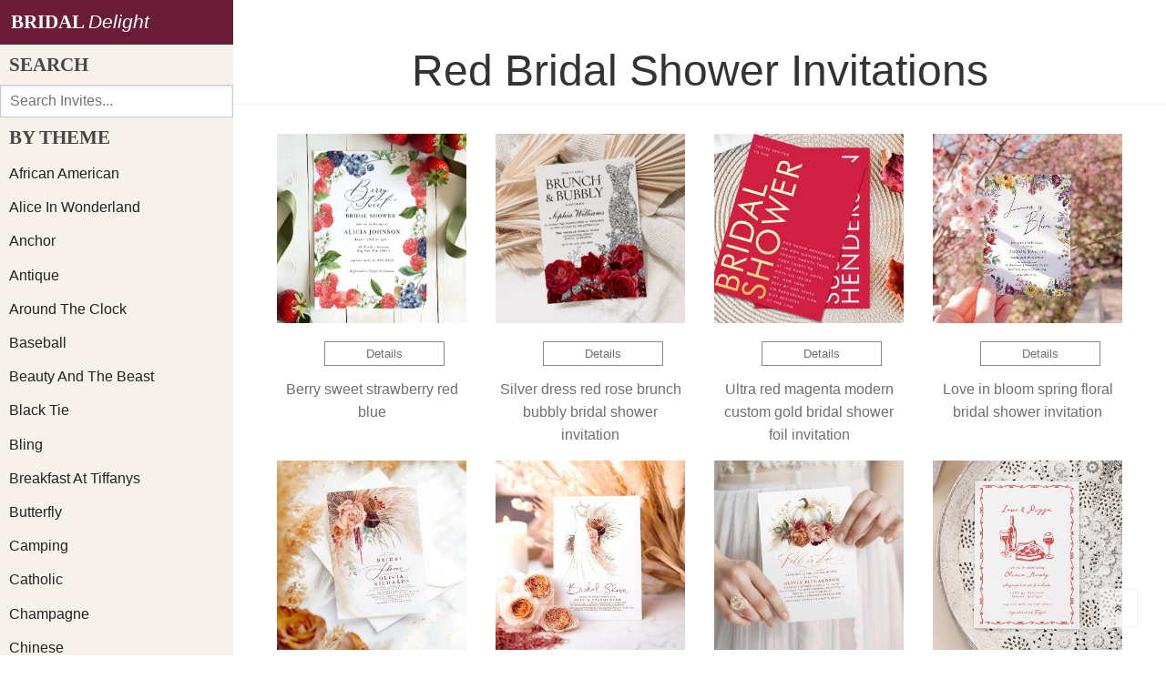

--- FILE ---
content_type: text/html; charset=UTF-8
request_url: https://bridaldelight.net/red-bridal-shower-invitations
body_size: 8439
content:
<!doctype html>
<html lang="en-US">
<head>
    <meta charset="utf-8">
    <meta name="viewport" content="width=device-width, initial-scale=1.0">
    <title>Red Bridal Shower Invitations | BridalDelight</title>
    <link rel="stylesheet" href="/static/vendor/pure/pure-min.css">
    <link rel="stylesheet" href="/static/vendor/pure/grids-responsive-min.css">
    <link rel="stylesheet" href="/static/css/style.css">
</head>
<body>
<div id="layout">
    <!-- Menu toggle -->
    <a href="#menu" id="menu-link" class="menu-link">
        <!-- Hamburger icon -->
        <span></span>
    </a>

    <div id="main">
        <div class="header">
            <h1>Red Bridal Shower Invitations</h1>
        </div>

        <div class="content">


<div class="pure-g">


<div class="pure-u-1-2 pure-u-md-1-3 pure-u-lg-1-4 thumbnail"><a href="/card?id=79102568540180664616080"><img class="pure-img-responsive" src="https://images.bridaldelight.net/cache/berry_sweet_strawberry_red_blue_bridal_shower_invitation-r_zbn9hq_350.jpg" alt="berry sweet strawberry red blue bridal shower invitation" ><span class="detail-button">Details</span><span class="thumbnail-caption">Berry Sweet Strawberry Red Blue</span></a></div>
<div class="pure-u-1-2 pure-u-md-1-3 pure-u-lg-1-4 thumbnail"><a href="/card?id=79102564716622708298940"><img class="pure-img-responsive" src="https://images.bridaldelight.net/cache/silver_dress_red_rose_brunch_bubbly_bridal_shower_invitation-r_v4nb87_350.jpg" alt="silver dress red rose brunch bubbly bridal shower  invitation" ><span class="detail-button">Details</span><span class="thumbnail-caption">Silver Dress Red Rose Brunch Bubbly Bridal Shower  Invitation</span></a></div>
<div class="pure-u-1-2 pure-u-md-1-3 pure-u-lg-1-4 thumbnail"><a href="/card?id=79102565903653186419930"><img class="pure-img-responsive" src="https://images.bridaldelight.net/cache/ultra_red_magenta_modern_custom_gold_bridal_shower_foil_invitation-r_vsa6bk_350.jpg" alt="ultra red magenta modern custom gold bridal shower foil invitation" ><span class="detail-button">Details</span><span class="thumbnail-caption">Ultra Red Magenta Modern Custom Gold Bridal Shower Foil Invitation</span></a></div>
<div class="pure-u-1-2 pure-u-md-1-3 pure-u-lg-1-4 thumbnail"><a href="/card?id=79102561636940235033460"><img class="pure-img-responsive" src="https://images.bridaldelight.net/cache/love_in_bloom_spring_floral_bridal_shower_invitation-r_v4gur0_350.jpg" alt="love in bloom spring floral bridal shower  invitation" ><span class="detail-button">Details</span><span class="thumbnail-caption">Love In Bloom Spring Floral Bridal Shower  Invitation</span></a></div>
<div class="pure-u-1-2 pure-u-md-1-3 pure-u-lg-1-4 thumbnail"><a href="/card?id=79102566380367570392980"><img class="pure-img-responsive" src="https://images.bridaldelight.net/cache/pampas_grass_terracotta_floral_bridal_shower_invitation-r_wa9e56_350.jpg" alt="pampas grass terracotta floral bridal shower invitation" ><span class="detail-button">Details</span><span class="thumbnail-caption">Pampas Grass Terracotta Floral</span></a></div>
<div class="pure-u-1-2 pure-u-md-1-3 pure-u-lg-1-4 thumbnail"><a href="/card?id=79102567970501865882340"><img class="pure-img-responsive" src="https://images.bridaldelight.net/cache/pampas_grass_wedding_gown_terracotta_bridal_shower_invitation-r_74349o_350.jpg" alt="pampas grass wedding gown terracotta bridal shower invitation" ><span class="detail-button">Details</span><span class="thumbnail-caption">Pampas Grass Wedding Gown Terracotta</span></a></div>
<div class="pure-u-1-2 pure-u-md-1-3 pure-u-lg-1-4 thumbnail"><a href="/card?id=79102566397405605405940"><img class="pure-img-responsive" src="https://images.bridaldelight.net/cache/fall_in_love_bridal_shower_rust_flowers_pumpkin_invitation-r_v4n6o2_350.jpg" alt="fall in love bridal shower rust flowers pumpkin  invitation" ><span class="detail-button">Details</span><span class="thumbnail-caption">Fall In Love Bridal Shower Rust Flowers Pumpkin  Invitation</span></a></div>
<div class="pure-u-1-2 pure-u-md-1-3 pure-u-lg-1-4 thumbnail"><a href="/card?id=79102562678696264505360"><img class="pure-img-responsive" src="https://images.bridaldelight.net/cache/whimsical_hand_drawn_pizza_wine_bridal_shower_invitation-r_7iv6t6_350.jpg" alt="whimsical hand drawn pizza &amp; wine bridal shower invitation" ><span class="detail-button">Details</span><span class="thumbnail-caption">Whimsical Hand Drawn Pizza &amp; Wine</span></a></div>
<div class="pure-u-1-2 pure-u-md-1-3 pure-u-lg-1-4 thumbnail"><a href="/card?id=79102562321083301315030"><img class="pure-img-responsive" src="https://images.bridaldelight.net/cache/colorful_tropical_floral_peach_bridal_shower_invitation-r_v4gurj_350.jpg" alt="colorful tropical floral | peach bridal shower invitation" ><span class="detail-button">Details</span><span class="thumbnail-caption">Colorful Tropical Floral | Peach</span></a></div>
<div class="pure-u-1-2 pure-u-md-1-3 pure-u-lg-1-4 thumbnail"><a href="/card?id=79102565982332077474170"><img class="pure-img-responsive" src="https://images.bridaldelight.net/cache/burgundy_red_pink_navy_blue_floral_bridal_shower_invitation-r_5dyis_350.jpg" alt="burgundy red pink navy blue floral bridal shower invitation" ><span class="detail-button">Details</span><span class="thumbnail-caption">Burgundy Red Pink Navy Blue Floral</span></a></div>
<div class="pure-u-1-2 pure-u-md-1-3 pure-u-lg-1-4 thumbnail"><a href="/card?id=79102567347953098687610"><img class="pure-img-responsive" src="https://images.bridaldelight.net/cache/christmas_winter_red_gold_greenery_bridal_shower_invitation-r_vsaehp_350.jpg" alt="christmas winter red gold greenery bridal shower invitation" ><span class="detail-button">Details</span><span class="thumbnail-caption">Christmas Winter Red Gold Greenery</span></a></div>
<div class="pure-u-1-2 pure-u-md-1-3 pure-u-lg-1-4 thumbnail"><a href="/card?id=79102568468642556668070"><img class="pure-img-responsive" src="https://images.bridaldelight.net/cache/red_white_blue_gingham_couples_bridal_shower_invitation-r_voqrhe_350.jpg" alt="red white blue gingham couples bridal shower invitation" ><span class="detail-button">Details</span><span class="thumbnail-caption">Red White Blue Gingham Couples</span></a></div>
<div class="pure-u-1-2 pure-u-md-1-3 pure-u-lg-1-4 thumbnail"><a href="/card?id=79102566249002266372380"><img class="pure-img-responsive" src="https://images.bridaldelight.net/cache/red_floral_alice_in_wonderland_bridal_shower_tea_invitation-r_nam2q_350.jpg" alt="red floral alice in wonderland bridal shower tea invitation" ><span class="detail-button">Details</span><span class="thumbnail-caption">Red Floral Alice In Wonderland Bridal Shower Tea Invitation</span></a></div>
<div class="pure-u-1-2 pure-u-md-1-3 pure-u-lg-1-4 thumbnail"><a href="/card?id=79102568301346679603560"><img class="pure-img-responsive" src="https://images.bridaldelight.net/cache/thats_amore_italian_hand_drawn_red_bridal_shower_invitation-r_i3msik_350.jpg" alt="that&#39;s amore italian hand drawn red bridal shower invitation" ><span class="detail-button">Details</span><span class="thumbnail-caption">That&#39;s Amore Italian Hand Drawn Red</span></a></div>
<div class="pure-u-1-2 pure-u-md-1-3 pure-u-lg-1-4 thumbnail"><a href="/card?id=79102563250042629068640"><img class="pure-img-responsive" src="https://images.bridaldelight.net/cache/bold_retro_pink_red_bridal_shower_with_photo_invitation-r_igr1hl_350.jpg" alt="bold retro pink &amp; red bridal shower with photo invitation" ><span class="detail-button">Details</span><span class="thumbnail-caption">Bold Retro Pink &amp; Red Bridal Shower With Photo Invitation</span></a></div>
<div class="pure-u-1-2 pure-u-md-1-3 pure-u-lg-1-4 thumbnail"><a href="/card?id=79102567601334269662490"><img class="pure-img-responsive" src="https://images.bridaldelight.net/cache/elegant_modern_red_poppy_flower_bridal_shower_invitation-r_r98jr_350.jpg" alt="elegant modern red poppy flower bridal shower invitation" ><span class="detail-button">Details</span><span class="thumbnail-caption">Elegant Modern Red Poppy Flower</span></a></div>
<div class="pure-u-1-2 pure-u-md-1-3 pure-u-lg-1-4 thumbnail"><a href="/card?id=79102562091303183121060"><img class="pure-img-responsive" src="https://images.bridaldelight.net/cache/dark_moody_black_gothic_red_roses_bridal_shower_invitation-r_v73oyv_350.jpg" alt="dark moody black gothic red roses bridal shower invitation" ><span class="detail-button">Details</span><span class="thumbnail-caption">Dark Moody Black Gothic Red Roses</span></a></div>
<div class="pure-u-1-2 pure-u-md-1-3 pure-u-lg-1-4 thumbnail"><a href="/card?id=79102564717391916743280"><img class="pure-img-responsive" src="https://images.bridaldelight.net/cache/love_pizza_italian_hand_drawn_red_bridal_shower_invitation-r_i3msgs_350.jpg" alt="love &amp; pizza italian hand drawn red bridal shower invitation" ><span class="detail-button">Details</span><span class="thumbnail-caption">Love &amp; Pizza Italian Hand Drawn Red</span></a></div>
<div class="pure-u-1-2 pure-u-md-1-3 pure-u-lg-1-4 thumbnail"><a href="/card?id=79102560148896720836450"><img class="pure-img-responsive" src="https://images.bridaldelight.net/cache/wavy_modern_curvy_red_pink_bridal_shower_invitation-r_aa2o1s_350.jpg" alt="wavy modern curvy red pink bridal shower  invitation" ><span class="detail-button">Details</span><span class="thumbnail-caption">Wavy Modern Curvy Red Pink Bridal Shower  Invitation</span></a></div>
<div class="pure-u-1-2 pure-u-md-1-3 pure-u-lg-1-4 thumbnail"><a href="/card?id=79102563609483347539190"><img class="pure-img-responsive" src="https://images.bridaldelight.net/cache/retro_pink_red_disco_ball_bridal_shower_invitation-r_7cf4fn_350.jpg" alt="retro pink red disco ball bridal shower invitation" ><span class="detail-button">Details</span><span class="thumbnail-caption">Retro Pink Red Disco Ball</span></a></div>
<div class="pure-u-1-2 pure-u-md-1-3 pure-u-lg-1-4 thumbnail"><a href="/card?id=79102566652641577716720"><img class="pure-img-responsive" src="https://images.bridaldelight.net/cache/thats_amore_italian_hand_drawn_red_bridal_shower_invitation-r_i3mz83_350.jpg" alt="that&#39;s amore italian hand drawn red bridal shower invitation" ><span class="detail-button">Details</span><span class="thumbnail-caption">That&#39;s Amore Italian Hand Drawn Red</span></a></div>
<div class="pure-u-1-2 pure-u-md-1-3 pure-u-lg-1-4 thumbnail"><a href="/card?id=79102566970149604001270"><img class="pure-img-responsive" src="https://images.bridaldelight.net/cache/i_do_bbq_red_gingham_wedding_bridal_shower_invitation-r_7g8g7n_350.jpg" alt="i do bbq red gingham wedding bridal shower invitation" ><span class="detail-button">Details</span><span class="thumbnail-caption">I Do Bbq Red Gingham Wedding</span></a></div>
<div class="pure-u-1-2 pure-u-md-1-3 pure-u-lg-1-4 thumbnail"><a href="/card?id=79102569997238550549740"><img class="pure-img-responsive" src="https://images.bridaldelight.net/cache/bridal_shower_black_white_stripes_gold_red_roses_invitation-r_dnu1h_350.jpg" alt="bridal shower - black white stripes gold red roses invitation" ><span class="detail-button">Details</span><span class="thumbnail-caption">Bridal Shower - Black White Stripes Gold Red Roses Invitation</span></a></div>
<div class="pure-u-1-2 pure-u-md-1-3 pure-u-lg-1-4 thumbnail"><a href="/card?id=79102568261513417091110"><img class="pure-img-responsive" src="https://images.bridaldelight.net/cache/elegant_romantic_fall_floral_red_bridal_shower_invitation-r_7oxiuk_350.jpg" alt="elegant romantic fall floral red bridal shower invitation" ><span class="detail-button">Details</span><span class="thumbnail-caption">Elegant Romantic Fall Floral Red</span></a></div>
<div class="pure-u-1-2 pure-u-md-1-3 pure-u-lg-1-4 thumbnail"><a href="/card?id=79102562061964086494440"><img class="pure-img-responsive" src="https://images.bridaldelight.net/cache/retro_pink_red_curve_squiggle_wavy_bridal_shower_invitation-r_ddfpy_350.jpg" alt="retro pink red curve squiggle wavy bridal shower invitation" ><span class="detail-button">Details</span><span class="thumbnail-caption">Retro Pink Red Curve Squiggle Wavy</span></a></div>
<div class="pure-u-1-2 pure-u-md-1-3 pure-u-lg-1-4 thumbnail"><a href="/card?id=79102568960799839976540"><img class="pure-img-responsive" src="https://images.bridaldelight.net/cache/wed_red_white_and_blue_bachelorette_bridal_shower_invitation-r_xmel13_350.jpg" alt="wed red white and blue bachelorette bridal shower invitation" ><span class="detail-button">Details</span><span class="thumbnail-caption">Wed Red White And Blue Bachelorette</span></a></div>
<div class="pure-u-1-2 pure-u-md-1-3 pure-u-lg-1-4 thumbnail"><a href="/card?id=79102566176230834954930"><img class="pure-img-responsive" src="https://images.bridaldelight.net/cache/woodland_fern_forest_red_mushroom_bridal_shower_invitation-r_d718l_350.jpg" alt="woodland fern forest red mushroom bridal shower invitation" ><span class="detail-button">Details</span><span class="thumbnail-caption">Woodland Fern Forest Red Mushroom</span></a></div>
<div class="pure-u-1-2 pure-u-md-1-3 pure-u-lg-1-4 thumbnail"><a href="/card?id=79102568070087481927260"><img class="pure-img-responsive" src="https://images.bridaldelight.net/cache/red_white_i_do_bachelorette_party_bridal_shower_invitation-r_22zqgu_350.jpg" alt="red white &amp; i do bachelorette party bridal shower invitation" ><span class="detail-button">Details</span><span class="thumbnail-caption">Red White &amp; I Do Bachelorette Party</span></a></div>
<div class="pure-u-1-2 pure-u-md-1-3 pure-u-lg-1-4 thumbnail"><a href="/card?id=79102561388578548681760"><img class="pure-img-responsive" src="https://images.bridaldelight.net/cache/vino_before_vows_red_wine_bottle_bow_bridal_shower_invitation-r_inapgl_350.jpg" alt="vino before vows red wine bottle bow bridal shower invitation" ><span class="detail-button">Details</span><span class="thumbnail-caption">Vino Before Vows Red Wine Bottle Bow</span></a></div>
<div class="pure-u-1-2 pure-u-md-1-3 pure-u-lg-1-4 thumbnail"><a href="/card?id=79102569561343277288600"><img class="pure-img-responsive" src="https://images.bridaldelight.net/cache/retro_wavy_pink_and_red_handwriting_bridal_shower_invitation-r_vvrlcr_350.jpg" alt="retro wavy pink and red handwriting bridal shower  invitation" ><span class="detail-button">Details</span><span class="thumbnail-caption">Retro Wavy Pink And Red Handwriting Bridal Shower  Invitation</span></a></div>
<div class="pure-u-1-2 pure-u-md-1-3 pure-u-lg-1-4 thumbnail"><a href="/card?id=79102569478340565369370"><img class="pure-img-responsive" src="https://images.bridaldelight.net/cache/red_pink_handwritten_bow_frame_bridal_shower_invitation-r_x721hi_350.jpg" alt="red pink handwritten bow frame bridal shower invitation" ><span class="detail-button">Details</span><span class="thumbnail-caption">Red Pink Handwritten Bow Frame</span></a></div>
<div class="pure-u-1-2 pure-u-md-1-3 pure-u-lg-1-4 thumbnail"><a href="/card?id=79102561329197805281680"><img class="pure-img-responsive" src="https://images.bridaldelight.net/cache/red_white_and_i_do_patriotic_bridal_shower_invitation-r_xgzgn5_350.jpg" alt="red white and i do patriotic bridal shower invitation" ><span class="detail-button">Details</span><span class="thumbnail-caption">Red White And I Do Patriotic</span></a></div>
<div class="pure-u-1-2 pure-u-md-1-3 pure-u-lg-1-4 thumbnail"><a href="/card?id=79102565807154100575980"><img class="pure-img-responsive" src="https://images.bridaldelight.net/cache/elegant_red_poppy_meadow_bridal_shower_invitation-r_8la5f2_350.jpg" alt="elegant red poppy meadow bridal shower invitation" ><span class="detail-button">Details</span><span class="thumbnail-caption">Elegant Red Poppy Meadow</span></a></div>
<div class="pure-u-1-2 pure-u-md-1-3 pure-u-lg-1-4 thumbnail"><a href="/card?id=79102566744842468093620"><img class="pure-img-responsive" src="https://images.bridaldelight.net/cache/burgundy_red_floral_mason_jar_rustic_bridal_shower_invitation-r_d92ca_350.jpg" alt="burgundy red floral mason jar rustic bridal shower invitation" ><span class="detail-button">Details</span><span class="thumbnail-caption">Burgundy Red Floral Mason Jar Rustic</span></a></div>
<div class="pure-u-1-2 pure-u-md-1-3 pure-u-lg-1-4 thumbnail"><a href="/card?id=79102569559498331215790"><img class="pure-img-responsive" src="https://images.bridaldelight.net/cache/love_is_in_the_air_red_pink_hearts_bridal_shower_invitation-r_8rjfff_350.jpg" alt="love is in the air red pink hearts bridal shower invitation" ><span class="detail-button">Details</span><span class="thumbnail-caption">Love Is In The Air Red Pink Hearts</span></a></div>
<div class="pure-u-1-2 pure-u-md-1-3 pure-u-lg-1-4 thumbnail"><a href="/card?id=79102567444185862305450"><img class="pure-img-responsive" src="https://images.bridaldelight.net/cache/a_toast_to_the_bride_pink_and_red_bridal_shower_invitation-r_v4rbw3_350.jpg" alt="a toast to the bride pink and red bridal shower invitation" ><span class="detail-button">Details</span><span class="thumbnail-caption">A Toast To The Bride Pink And Red</span></a></div>
<div class="pure-u-1-2 pure-u-md-1-3 pure-u-lg-1-4 thumbnail"><a href="/card?id=79102562330874120345790"><img class="pure-img-responsive" src="https://images.bridaldelight.net/cache/silver_red_crystal_snowflakes_winter_bridal_shower_invitation-r_87gcqi_350.jpg" alt="silver red crystal snowflakes winter bridal shower invitation" ><span class="detail-button">Details</span><span class="thumbnail-caption">Silver Red Crystal Snowflakes Winter</span></a></div>
<div class="pure-u-1-2 pure-u-md-1-3 pure-u-lg-1-4 thumbnail"><a href="/card?id=79102562162147787456910"><img class="pure-img-responsive" src="https://images.bridaldelight.net/cache/red_strawberry_berry_bridal_shower_invitation-r_859mb1_350.jpg" alt="red strawberry berry bridal shower invitation" ><span class="detail-button">Details</span><span class="thumbnail-caption">Red Strawberry Berry</span></a></div>
<div class="pure-u-1-2 pure-u-md-1-3 pure-u-lg-1-4 thumbnail"><a href="/card?id=79102565068014593099970"><img class="pure-img-responsive" src="https://images.bridaldelight.net/cache/pink_and_red_retro_hand_drawn_bridal_shower_invitation-r_ibdfim_350.jpg" alt="pink and red retro hand drawn bridal shower invitation" ><span class="detail-button">Details</span><span class="thumbnail-caption">Pink And Red Retro Hand Drawn</span></a></div>
<div class="pure-u-1-2 pure-u-md-1-3 pure-u-lg-1-4 thumbnail"><a href="/card?id=79102560753662018571240"><img class="pure-img-responsive" src="https://images.bridaldelight.net/cache/elegant_red_roses_gold_leaf_bridal_shower_invitation-r_d9ywm_350.jpg" alt="elegant red roses gold leaf bridal shower invitation" ><span class="detail-button">Details</span><span class="thumbnail-caption">Elegant Red Roses Gold Leaf</span></a></div>
<div class="pure-u-1-2 pure-u-md-1-3 pure-u-lg-1-4 thumbnail"><a href="/card?id=79102560565196163352960"><img class="pure-img-responsive" src="https://images.bridaldelight.net/cache/thats_amore_italian_hand_drawn_red_bridal_shower_acrylic_invitations-r_z04l4i_350.jpg" alt="that&#39;s amore italian hand drawn red bridal shower acrylic invitations" ><span class="detail-button">Details</span><span class="thumbnail-caption">That&#39;s Amore Italian Hand Drawn Red Bridal Shower Acrylic Invitations</span></a></div>
<div class="pure-u-1-2 pure-u-md-1-3 pure-u-lg-1-4 thumbnail"><a href="/card?id=79102562092776712088370"><img class="pure-img-responsive" src="https://images.bridaldelight.net/cache/thats_amore_italian_hand_drawn_red_bridal_shower_invitation-r_ig9ma2_350.jpg" alt="that&#39;s amore italian hand drawn red bridal shower invitation" ><span class="detail-button">Details</span><span class="thumbnail-caption">That&#39;s Amore Italian Hand Drawn Red</span></a></div>
<div class="pure-u-1-2 pure-u-md-1-3 pure-u-lg-1-4 thumbnail"><a href="/card?id=79102564740142725937420"><img class="pure-img-responsive" src="https://images.bridaldelight.net/cache/silver_red_black_white_stripes_bridal_shower_invitation-r_d96la_350.jpg" alt="silver red black white stripes bridal shower invitation" ><span class="detail-button">Details</span><span class="thumbnail-caption">Silver Red Black White Stripes</span></a></div>
<div class="pure-u-1-2 pure-u-md-1-3 pure-u-lg-1-4 thumbnail"><a href="/card?id=79102569306971902248130"><img class="pure-img-responsive" src="https://images.bridaldelight.net/cache/thats_amore_italian_hand_drawn_red_bridal_shower_invitation-r_ig9m8w_350.jpg" alt="that&#39;s amore italian hand drawn red bridal shower invitation" ><span class="detail-button">Details</span><span class="thumbnail-caption">That&#39;s Amore Italian Hand Drawn Red</span></a></div>
<div class="pure-u-1-2 pure-u-md-1-3 pure-u-lg-1-4 thumbnail"><a href="/card?id=79102567497578291416770"><img class="pure-img-responsive" src="https://images.bridaldelight.net/cache/black_burgundy_red_and_gold_floral_bridal_shower_invitation-r_d96l2_350.jpg" alt="black burgundy red and gold floral bridal shower invitation" ><span class="detail-button">Details</span><span class="thumbnail-caption">Black Burgundy Red And Gold Floral</span></a></div>
<div class="pure-u-1-2 pure-u-md-1-3 pure-u-lg-1-4 thumbnail"><a href="/card?id=79102561069916972842220"><img class="pure-img-responsive" src="https://images.bridaldelight.net/cache/red_floral_pig_i_do_bbq_bridal_shower_invitation-r_drf26_350.jpg" alt="red floral pig i do bbq bridal shower invitation" ><span class="detail-button">Details</span><span class="thumbnail-caption">Red Floral Pig I Do Bbq</span></a></div>
<div class="pure-u-1-2 pure-u-md-1-3 pure-u-lg-1-4 thumbnail"><a href="/card?id=79102563782627840081880"><img class="pure-img-responsive" src="https://images.bridaldelight.net/cache/modern_chic_wild_flowers_script_bridal_shower_invitation-r_vc12lm_350.jpg" alt="modern chic wild flowers script bridal shower invitation" ><span class="detail-button">Details</span><span class="thumbnail-caption">Modern Chic Wild Flowers Script</span></a></div>
<div class="pure-u-1-2 pure-u-md-1-3 pure-u-lg-1-4 thumbnail"><a href="/card?id=79102562667013483976220"><img class="pure-img-responsive" src="https://images.bridaldelight.net/cache/festive_burgundy_red_bridal_shower_invitation-r_80gzqo_350.jpg" alt="festive burgundy red bridal shower invitation" ><span class="detail-button">Details</span><span class="thumbnail-caption">Festive Burgundy Red</span></a></div>
<div class="pure-u-1-2 pure-u-md-1-3 pure-u-lg-1-4 thumbnail"><a href="/card?id=79102564734952909995150"><img class="pure-img-responsive" src="https://images.bridaldelight.net/cache/gorgeous_red_roses_silver_bridal_shower_invitation-r_dnzwu_350.jpg" alt="gorgeous red roses &amp; silver bridal shower invitation" ><span class="detail-button">Details</span><span class="thumbnail-caption">Gorgeous Red Roses &amp; Silver</span></a></div>
<div class="pure-u-1-2 pure-u-md-1-3 pure-u-lg-1-4 thumbnail"><a href="/card?id=79102561890518709898510"><img class="pure-img-responsive" src="https://images.bridaldelight.net/cache/whimsy_script_red_scribble_border_bridal_shower_invitation-r_ihqe8y_350.jpg" alt="whimsy script red scribble border bridal shower invitation" ><span class="detail-button">Details</span><span class="thumbnail-caption">Whimsy Script Red Scribble Border</span></a></div>
<div class="pure-u-1-2 pure-u-md-1-3 pure-u-lg-1-4 thumbnail"><a href="/card?id=79102568358249792633300"><img class="pure-img-responsive" src="https://images.bridaldelight.net/cache/modern_chic_boho_bright_wild_flowers_bridal_shower_invitation-r_dzskq_350.jpg" alt="modern chic boho bright wild flowers bridal shower invitation" ><span class="detail-button">Details</span><span class="thumbnail-caption">Modern Chic Boho Bright Wild Flowers</span></a></div>
<div class="pure-u-1-2 pure-u-md-1-3 pure-u-lg-1-4 thumbnail"><a href="/card?id=79102566059218605408570"><img class="pure-img-responsive" src="https://images.bridaldelight.net/cache/red_wine_and_cheese_wine_tasting_bridal_shower_invitation-r_8gg7xe_350.jpg" alt="red wine and cheese | wine tasting bridal shower invitation" ><span class="detail-button">Details</span><span class="thumbnail-caption">Red Wine And Cheese | Wine Tasting</span></a></div>
<div class="pure-u-1-2 pure-u-md-1-3 pure-u-lg-1-4 thumbnail"><a href="/card?id=79102562232627401444050"><img class="pure-img-responsive" src="https://images.bridaldelight.net/cache/botanical_greenery_christmas_bridal_shower_invitation-r_dnpq2_350.jpg" alt="botanical greenery christmas bridal shower invitation" ><span class="detail-button">Details</span><span class="thumbnail-caption">Botanical Greenery Christmas</span></a></div>
<div class="pure-u-1-2 pure-u-md-1-3 pure-u-lg-1-4 thumbnail"><a href="/card?id=79102569555716701677020"><img class="pure-img-responsive" src="https://images.bridaldelight.net/cache/romantic_red_love_heart_dress_bridal_shower_invite-r_vs8l61_350.jpg" alt="romantic red love heart dress bridal shower invite" ><span class="detail-button">Details</span><span class="thumbnail-caption">Romantic Red Love Heart Dress Bridal Shower Invite</span></a></div>
<div class="pure-u-1-2 pure-u-md-1-3 pure-u-lg-1-4 thumbnail"><a href="/card?id=79102561817573739667760"><img class="pure-img-responsive" src="https://images.bridaldelight.net/cache/glamping_bridal_shower_red_lantern_invitation-r_d9w6o_350.jpg" alt="glamping bridal shower - red lantern invitation" ><span class="detail-button">Details</span><span class="thumbnail-caption">Glamping Bridal Shower - Red Lantern Invitation</span></a></div>
<div class="pure-u-1-2 pure-u-md-1-3 pure-u-lg-1-4 thumbnail"><a href="/card?id=79102567531715161923220"><img class="pure-img-responsive" src="https://images.bridaldelight.net/cache/retro_pink_red_handdrawn_illustrated_bridal_shower_invitation-r_v1h0qy_350.jpg" alt="retro pink red handdrawn illustrated bridal shower invitation" ><span class="detail-button">Details</span><span class="thumbnail-caption">Retro Pink Red Handdrawn Illustrated</span></a></div>
<div class="pure-u-1-2 pure-u-md-1-3 pure-u-lg-1-4 thumbnail"><a href="/card?id=79102564669691351440760"><img class="pure-img-responsive" src="https://images.bridaldelight.net/cache/cute_boho_meadow_little_wildflower_bridal_shower_invitation-r_azj0sl_350.jpg" alt="cute boho meadow little wildflower bridal shower invitation" ><span class="detail-button">Details</span><span class="thumbnail-caption">Cute Boho Meadow Little Wildflower</span></a></div>
<div class="pure-u-1-2 pure-u-md-1-3 pure-u-lg-1-4 thumbnail"><a href="/card?id=79102563479529231371740"><img class="pure-img-responsive" src="https://images.bridaldelight.net/cache/colorful_tropical_floral_peach_bridal_tea_party_invitation-r_vs8nyz_350.jpg" alt="colorful tropical floral | peach bridal tea party invitation" ><span class="detail-button">Details</span><span class="thumbnail-caption">Colorful Tropical Floral | Peach Bridal Tea Party Invitation</span></a></div>
<div class="pure-u-1-2 pure-u-md-1-3 pure-u-lg-1-4 thumbnail"><a href="/card?id=79102569939783293367920"><img class="pure-img-responsive" src="https://images.bridaldelight.net/cache/dress_red_floral_rose_silver_bridal_shower_foil_invitation-r_wtzt1a_350.jpg" alt="dress red floral rose silver bridal shower  foil invitation" ><span class="detail-button">Details</span><span class="thumbnail-caption">Dress Red Floral Rose Silver Bridal Shower  Foil Invitation</span></a></div>
<div class="pure-u-1-2 pure-u-md-1-3 pure-u-lg-1-4 thumbnail"><a href="/card?id=79102565547510175200290"><img class="pure-img-responsive" src="https://images.bridaldelight.net/cache/love_pizza_italian_hand_drawn_red_bridal_shower_invitation-r_i3mzmf_350.jpg" alt="love &amp; pizza italian hand drawn red bridal shower invitation" ><span class="detail-button">Details</span><span class="thumbnail-caption">Love &amp; Pizza Italian Hand Drawn Red</span></a></div>



</div>

<p>When it comes to planning a bridal shower, every detail matters - and that includes the invitations. The invitation sets the tone for the event and gives guests a glimpse of what they can expect. If you've decided on a red-themed bridal shower, selecting the perfect red bridal shower invitations is essential. Here are six aspects to consider when choosing these invitations:</p>
<ol>
<li>Design: The design of your invitation should align with the theme and overall aesthetic of your bridal shower. Red is a powerful and passionate color, so consider designs that incorporate elements like flowers, hearts, or lace to evoke romance and elegance.</li>
<li>Shade of Red: Take into account the shade of red you want to feature in your invitations. From bold and vibrant shades to deeper burgundy tones, there's a wide range of possibilities. Consider which shade best complements your wedding colors or ties in with any specific theme or motif.</li>
<li>Typography: The font choice can greatly impact the overall look and feel of your invitation. Opt for fonts that are legible yet stylish. Elegant script fonts can add sophistication, while modern sans-serif fonts give off a more contemporary vibe.</li>
<li>Texture: Explore different textures for your invitations to create an added sense of depth and luxury. Consider using embossed paper or incorporating metallic accents like foil stamping for an extra touch of glamour.</li>
<li>Customization Options: Look for customization options that allow you to personalize your invitations according to your preferences. Whether it's adding individual guest names or including additional information about the event, having these options ensures your invites are tailored specifically for your bridal shower.</li>
<li>Envelope Presentation: Don't forget about the envelopes. Complete the overall look by choosing envelopes that match or complement the red theme of your invitations. Consider adding envelope liners or seals in coordinating colors or patterns for an extra special touch.</li>
</ol>
<p>Red bridal shower invitations are just one element of your overall wedding celebration. They should reflect the unique style and personality of the bride-to-be while setting the stage for a memorable event. By considering these six aspects - design, shade of red, typography, texture, customization options, and envelope presentation - you can ensure that your red bridal shower invitations make a lasting impression on your guests as they anticipate this joyous occasion.</p>

<p>If you've chosen <strong>red bridal shower invitations</strong> as your theme, you have an opportunity to create a vibrant and passionate atmosphere for the celebration. To help you in your planning process, here are some other bridal shower themes that can complement your red invitations:</p>
<h3>"Love is in Bloom" Garden Party</h3>
<ul>
<li>Transform the venue into a blooming garden with lush flowers and greenery.</li>
<li>Decorate tables with floral centerpieces in various shades of red.</li>
<li>Serve refreshing cocktails and light canapés amidst the beautiful backdrop of nature.</li>
</ul>
<h3>"Old Hollywood Glamour"</h3>
<ul>
<li>Recreate the elegance and sophistication of Old Hollywood.</li>
<li>Set up a red carpet entrance and hire a photographer to capture glamorous moments.</li>
<li>Decorate with vintage movie posters and table settings featuring red accents.</li>
</ul>
<h3>"Fire and Ice"</h3>
<ul>
<li>Emphasize contrasts by combining fiery reds with icy blues and whites.</li>
<li>Use crystal decorations, ice sculptures, and candles to create an ethereal ambiance.</li>
<li>Serve hot and cold drinks, as well as contrasting desserts like spicy chocolate treats and refreshing sorbets.</li>
</ul>
<h3>"Passionate Fiesta"</h3>
<ul>
<li>Infuse your bridal shower with bold Mexican-inspired elements.</li>
<li>Decorate with colorful papel picado banners, piñatas, and vibrant flowers.</li>
<li>Serve traditional Mexican dishes like tacos, enchiladas, margaritas, and churros.</li>
</ul>
<h3>"Vintage Romance"</h3>
<ul>
<li>Transport guests back in time with a vintage-inspired bridal shower.</li>
<li>Opt for antique-looking red lace invitations to match this theme.</li>
<li>Incorporate vintage props like tea sets, lace doilies, pearls, and soft candlelight.</li>
</ul>
<h3>"All Red Everything"</h3>
<ul>
<li>Go all out by creating a monochromatic red theme throughout the entire event.</li>
<li>Dress the venue in various shades of red, from deep burgundy to vibrant scarlet.</li>
<li>Serve a menu featuring red foods like tomatoes, strawberries, and red velvet cake.</li>
</ul>
<p>These themes are just starting points to inspire your creativity. Feel free to combine elements from different themes or add your unique touches to make your bridal shower truly memorable. With red bridal shower invitations as your starting point, you can create a visually stunning and passionate event that perfectly captures the spirit of love and celebration.</p>
<p>Mapping a bridal shower is an exciting task, and choosing the right theme can elevate the entire experience. If you've opted for red bridal shower invitations, consider one of these complementary themes to create an unforgettable celebration. Whether you go for a romantic garden party or embrace the glamour of Old Hollywood, incorporating a well-thought-out theme will help tie all the elements together and make your bridal shower one to remember. Get creative, have fun with your planning, and let the vibrant energy of red invitations set the tone for an unforgettable gathering.</p>

        </div>

        <div class="footer">
            <div class="pure-g">
              <div class="pure-u-1-1 pure-u-md-1-2 pure-u-lg-1-3">
                <h3>Search</h3>
                <p>Looking for a specific design? Bridal Delight offers thousands of unique customizable designs for shower.</p>
                <form class="pure-form" action="https://bridaldelight.net/">
                  <input class="pure-input-1 footer-search-form" placeholder="Search Invites..." type="text" name="search">
                </form>
              </div>
              <div class="pure-u-1-1 pure-u-md-1-2 pure-u-lg-1-3">
              </div>
              <div class="pure-u-1-1 pure-u-md-1-2 pure-u-lg-1-3">
                <h3>Service &amp; Legal</h3>
                <div class="pure-menu">
                  <ul class="pure-menu-list">
                   <li class="pure-menu-item"><a href="/sitemap" class="pure-menu-link">Sitemap</a></li>
                    <li class="pure-menu-item"><a href="/contact" class="pure-menu-link">Contact</a></li>
                    <li class="pure-menu-item"><a href="/about" class="pure-menu-link">About</a></li>
                    <li class="pure-menu-item"><a href="/privacy" class="pure-menu-link">Privacy</a></li>
                    <li class="pure-menu-item"><a href="/terms" class="pure-menu-link">Terms</a></li>
                  </ul>
                </div>
                <img src="/static/images/r6Dy934dfsj0k.png"/>
              </div>
              <div class="pure-u-1-1 footer-caption">
                <p>&copy; Copyright 2026 <a href="/">BridalDelight.net</a>. All rights reserved.</p>
              </div>
            </div>

        </div>
    </div>

    <div id="menu">
        <div class="pure-menu">
            <a class="pure-menu-heading main-menu-heading" href="/#featured"><span>Bridal</span> <em>Delight</em></a>

            <ul class="pure-menu-list">
                <li class="pure-menu-heading secondary-menu-heading">Search</li>
                <li>
                  <form class="pure-form" action="https://bridaldelight.net/">
                      <input class="pure-input-1 sidebar-search-form" placeholder="Search Invites..." type="text" name="search">
                  </form>
                </li>


                <li class="pure-menu-heading secondary-menu-heading">By Theme</li>
                <li class="pure-menu-item"><a href="/african-american-bridal-shower-invitations" class="pure-menu-link">African American</a></li>
                <li class="pure-menu-item"><a href="/alice-in-wonderland-bridal-shower-invitations" class="pure-menu-link">Alice In Wonderland</a></li>
                <li class="pure-menu-item"><a href="/anchor-bridal-shower-invitations" class="pure-menu-link">Anchor</a></li>
                <li class="pure-menu-item"><a href="/antique-bridal-shower-invitations" class="pure-menu-link">Antique</a></li>
                <li class="pure-menu-item"><a href="/around-the-clock-bridal-shower-invitations" class="pure-menu-link">Around The Clock</a></li>
                <li class="pure-menu-item"><a href="/baseball-bridal-shower-invitations" class="pure-menu-link">Baseball</a></li>
                <li class="pure-menu-item"><a href="/beauty-and-the-beast-bridal-shower-invitations" class="pure-menu-link">Beauty And The Beast</a></li>
                <li class="pure-menu-item"><a href="/black-tie-bridal-shower-invitations" class="pure-menu-link">Black Tie</a></li>
                <li class="pure-menu-item"><a href="/bling-bridal-shower-invitations" class="pure-menu-link">Bling</a></li>
                <li class="pure-menu-item"><a href="/breakfast-at-tiffanys-bridal-shower-invitations" class="pure-menu-link">Breakfast At Tiffanys</a></li>
                <li class="pure-menu-item"><a href="/butterfly-bridal-shower-invitations" class="pure-menu-link">Butterfly</a></li>
                <li class="pure-menu-item"><a href="/camping-bridal-shower-invitations" class="pure-menu-link">Camping</a></li>
                <li class="pure-menu-item"><a href="/catholic-bridal-shower-invitations" class="pure-menu-link">Catholic</a></li>
                <li class="pure-menu-item"><a href="/champagne-bridal-shower-invitations" class="pure-menu-link">Champagne</a></li>
                <li class="pure-menu-item"><a href="/chinese-bridal-shower-invitations" class="pure-menu-link">Chinese</a></li>
                <li class="pure-menu-item"><a href="/christian-bridal-shower-invitations" class="pure-menu-link">Christian</a></li>
                <li class="pure-menu-item"><a href="/cinderella-bridal-shower-invitations" class="pure-menu-link">Cinderella</a></li>
                <li class="pure-menu-item"><a href="/classy-bridal-shower-invitations" class="pure-menu-link">Classy</a></li>
                <li class="pure-menu-item"><a href="/damask-bridal-shower-invitations" class="pure-menu-link">Damask</a></li>
                <li class="pure-menu-item"><a href="/disney-bridal-shower-invitations" class="pure-menu-link">Disney</a></li>
                <li class="pure-menu-item"><a href="/eat-drink-and-be-married-bridal-shower-invitations" class="pure-menu-link">Eat Drink And Be Married</a></li>
                <li class="pure-menu-item"><a href="/elegant-bridal-shower-invitations" class="pure-menu-link">Elegant</a></li>
                <li class="pure-menu-item"><a href="/fairytale-bridal-shower-invitations" class="pure-menu-link">Fairytale</a></li>
                <li class="pure-menu-item"><a href="/fancy-bridal-shower-invitations" class="pure-menu-link">Fancy</a></li>
                <li class="pure-menu-item"><a href="/fishing-bridal-shower-invitations" class="pure-menu-link">Fishing</a></li>
                <li class="pure-menu-item"><a href="/funny-bridal-shower-invitations" class="pure-menu-link">Funny</a></li>
                <li class="pure-menu-item"><a href="/gay-bridal-shower-invitations" class="pure-menu-link">Gay</a></li>
                <li class="pure-menu-item"><a href="/glitter-bridal-shower-invitations" class="pure-menu-link">Glitter</a></li>
                <li class="pure-menu-item"><a href="/great-gatsby-bridal-shower-invitations" class="pure-menu-link">Great Gatsby</a></li>
                <li class="pure-menu-item"><a href="/hallmark-bridal-shower-invitations" class="pure-menu-link">Hallmark</a></li>
                <li class="pure-menu-item"><a href="/happily-ever-after-bridal-shower-invitations" class="pure-menu-link">Happily Ever After</a></li>
                <li class="pure-menu-item"><a href="/irish-bridal-shower-invitations" class="pure-menu-link">Irish</a></li>
                <li class="pure-menu-item"><a href="/jewish-bridal-shower-invitations" class="pure-menu-link">Jewish</a></li>
                <li class="pure-menu-item"><a href="/kentucky-derby-bridal-shower-invitations" class="pure-menu-link">Kentucky Derby</a></li>
                <li class="pure-menu-item"><a href="/lantern-bridal-shower-invitations" class="pure-menu-link">Lantern</a></li>
                <li class="pure-menu-item"><a href="/love-bird-bridal-shower-invitations" class="pure-menu-link">Love Bird</a></li>
                <li class="pure-menu-item"><a href="/marsala-bridal-shower-invitations" class="pure-menu-link">Marsala</a></li>
                <li class="pure-menu-item"><a href="/masquerade-bridal-shower-invitations" class="pure-menu-link">Masquerade</a></li>
                <li class="pure-menu-item"><a href="/mermaid-bridal-shower-invitations" class="pure-menu-link">Mermaid</a></li>
                <li class="pure-menu-item"><a href="/message-in-a-bottle-bridal-shower-invitations" class="pure-menu-link">Message In A Bottle</a></li>
                <li class="pure-menu-item"><a href="/mexican-bridal-shower-invitations" class="pure-menu-link">Mexican</a></li>
                <li class="pure-menu-item"><a href="/minimalist-bridal-shower-invitations" class="pure-menu-link">Minimalist</a></li>
                <li class="pure-menu-item"><a href="/monogram-bridal-shower-invitations" class="pure-menu-link">Monogram</a></li>
                <li class="pure-menu-item"><a href="/movie-ticket-bridal-shower-invitations" class="pure-menu-link">Movie Ticket</a></li>
                <li class="pure-menu-item"><a href="/nautical-bridal-shower-invitations" class="pure-menu-link">Nautical</a></li>
                <li class="pure-menu-item"><a href="/once-upon-a-time-bridal-shower-invitations" class="pure-menu-link">Once Upon A Time</a></li>
                <li class="pure-menu-item"><a href="/paris-bridal-shower-invitations" class="pure-menu-link">Paris</a></li>
                <li class="pure-menu-item"><a href="/peacock-bridal-shower-invitations" class="pure-menu-link">Peacock</a></li>
                <li class="pure-menu-item"><a href="/photo-bridal-shower-invitations" class="pure-menu-link">Photo</a></li>
                <li class="pure-menu-item"><a href="/spanish-bridal-shower-invitations" class="pure-menu-link">Spanish</a></li>
                <li class="pure-menu-item"><a href="/sparkle-bridal-shower-invitations" class="pure-menu-link">Sparkle</a></li>
                <li class="pure-menu-item"><a href="/starry-night-bridal-shower-invitations" class="pure-menu-link">Starry Night</a></li>
                <li class="pure-menu-item"><a href="/traditional-bridal-shower-invitations" class="pure-menu-link">Traditional</a></li>
                <li class="pure-menu-item"><a href="/watercolor-bridal-shower-invitations" class="pure-menu-link">Watercolor</a></li>
                <li class="pure-menu-item"><a href="/we-do-bridal-shower-invitations" class="pure-menu-link">We Do</a></li>
                <li class="pure-menu-item"><a href="/wedding-gown-bridal-shower-invitations" class="pure-menu-link">Wedding Gown</a></li>

                <li class="pure-menu-heading secondary-menu-heading">By Color</li>
                <li class="pure-menu-item"><a href="/black-and-gold-bridal-shower-invitations" class="pure-menu-link">Black And Gold</a></li>
                <li class="pure-menu-item"><a href="/black-and-white-bridal-shower-invitations" class="pure-menu-link">Black And White</a></li>
                <li class="pure-menu-item"><a href="/blush-bridal-shower-invitations" class="pure-menu-link">Blush</a></li>
                <li class="pure-menu-item"><a href="/burgundy-bridal-shower-invitations" class="pure-menu-link">Burgundy</a></li>
                <li class="pure-menu-item"><a href="/dusty-blue-bridal-shower-invitations" class="pure-menu-link">Dusty Blue</a></li>
                <li class="pure-menu-item"><a href="/lavender-bridal-shower-invitations" class="pure-menu-link">Lavender</a></li>
                <li class="pure-menu-item"><a href="/maroon-bridal-shower-invitations" class="pure-menu-link">Maroon</a></li>
                <li class="pure-menu-item"><a href="/navy-bridal-shower-invitations" class="pure-menu-link">Navy</a></li>
                <li class="pure-menu-item"><a href="/peach-bridal-shower-invitations" class="pure-menu-link">Peach</a></li>
                <li class="pure-menu-item"><a href="/pink-bridal-shower-invitations" class="pure-menu-link">Pink</a></li>
                <li class="pure-menu-item"><a href="/plum-bridal-shower-invitations" class="pure-menu-link">Plum</a></li>
                <li class="pure-menu-item"><a href="/purple-bridal-shower-invitations" class="pure-menu-link">Purple</a></li>
                <li class="pure-menu-item"><a href="/red-and-black-bridal-shower-invitations" class="pure-menu-link">Red And Black</a></li>
                <li class="pure-menu-item"><a href="/red-bridal-shower-invitations" class="pure-menu-link">Red</a></li>
                <li class="pure-menu-item"><a href="/rose-gold-bridal-shower-invitations" class="pure-menu-link">Rose Gold</a></li>
                <li class="pure-menu-item"><a href="/royal-blue-bridal-shower-invitations" class="pure-menu-link">Royal Blue</a></li>
                <li class="pure-menu-item"><a href="/silver-bridal-shower-invitations" class="pure-menu-link">Silver</a></li>
                <li class="pure-menu-item"><a href="/teal-bridal-shower-invitations" class="pure-menu-link">Teal</a></li>
                <li class="pure-menu-item"><a href="/tiffany-blue-bridal-shower-invitations" class="pure-menu-link">Tiffany Blue</a></li>
                <li class="pure-menu-item"><a href="/turquoise-bridal-shower-invitations" class="pure-menu-link">Turquoise</a></li>
                <li class="pure-menu-item"><a href="/yellow-bridal-shower-invitations" class="pure-menu-link">Yellow</a></li>

                <li class="pure-menu-heading secondary-menu-heading">By Type</li>
                <li class="pure-menu-item"><a href="/brunch-bridal-shower-invitations" class="pure-menu-link">Brunch</a></li>
                <li class="pure-menu-item"><a href="/by-mail-bridal-shower-invitations" class="pure-menu-link">By Mail</a></li>
                <li class="pure-menu-item"><a href="/couple-shower-invitations" class="pure-menu-link">Couple Shower Invitations</a></li>
                <li class="pure-menu-item"><a href="/drive-through-bridal-shower-invitations" class="pure-menu-link">Drive Through</a></li>
                <li class="pure-menu-item"><a href="/i-do-bbq-bridal-shower-invitations" class="pure-menu-link">I Do Bbq</a></li>
                <li class="pure-menu-item"><a href="/lingerie-shower-invitations" class="pure-menu-link">Lingerie Shower Invitations</a></li>
                <li class="pure-menu-item"><a href="/long-distance-bridal-shower-invitations" class="pure-menu-link">Long Distance</a></li>
                <li class="pure-menu-item"><a href="/stock-the-kitchen-invitations" class="pure-menu-link">Stock The Kitchen Invitations</a></li>
                <li class="pure-menu-item"><a href="/surprise-bridal-shower-invitations" class="pure-menu-link">Surprise</a></li>
                <li class="pure-menu-item"><a href="/tea-party-bridal-shower-invitations" class="pure-menu-link">Tea Party</a></li>
                <li class="pure-menu-item"><a href="/virtual-bridal-shower-invitations" class="pure-menu-link">Virtual</a></li>
                <li class="pure-menu-item"><a href="/winery-bridal-shower-invitations" class="pure-menu-link">Winery</a></li>

            </ul>
        </div>
    </div>
</div>

<div class="top"><span>«</span></div>

<script src="/static/vendor/pure/pure-ui.js"></script>
<script src="/static/js/app.js"></script>
</body>
</html>

--- FILE ---
content_type: text/css
request_url: https://bridaldelight.net/static/css/style.css
body_size: 2408
content:
:root {
  --sidebar-menu-color: #F6F2EB;
  --sidebar-menu-color-hover: #F2E8DE;
  --focus-color: #6A1B35;
  --focus-color-hover: #BD2355;
  --secondary-color-hover: #F63C77;
  --dark-gray: #474747;
  --medium-gray: #6F6F6B;
  --light-gray: #888787;
  --lighter-gray: #BDBDBD;
}

body {
    color: #777;
}

hr {
  border: 0;
  border-bottom: 1px solid var(--lighter-gray);
  margin: 2em 0;
}

table {
  margin: 2em auto;
}

a {
  color: var(--focus-color);
}

h3 {
  font-family: "Times New Roman", Times, serif;
  font-size: 125%;
}

  a:hover {
    color: var(--focus-color-hover);
  }

.pure-list li {
  box-sizing: border-box;
  outline: 1px solid var(--lighter-gray);
  padding: .5em;
  outline-offset: -.5em;
}

  .pure-list li a:link  {
    text-decoration: none;
  }

  .pure-list-caption {
    display: block;
    text-align: center;
    color: var(--dark-gray);
    padding: 1em;
    margin: 0 0 1em 0;
  }

.pure-img-responsive {
    max-width: 100%;
    height: auto;
}

.filter-search-form {
  margin: 0 !important;
  padding: 1rem !important;
}

  .sidebar-search-form,
  .footer-search-form,
  .filter-search-form {
    border-radius: 0 !important;
  }
  .sidebar-search-form:active, .sidebar-search-form:focus {
    border-color: var(--focus-color-hover) !important;
  }
  .footer-search-form:active, .footer-search-form:focus,
  .filter-search-form:active, .filter-search-form:focus {
    border-color: var(--focus-color-hover) !important;
  }

#layout,
#menu,
.menu-link {
    -webkit-transition: all 0.2s ease-out;
    -moz-transition: all 0.2s ease-out;
    -ms-transition: all 0.2s ease-out;
    -o-transition: all 0.2s ease-out;
    transition: all 0.2s ease-out;
}

#layout {
    position: relative;
    left: 0;
    padding-left: 0;
}
    #layout.active #menu {
        left: 16em;
        width: 16em;
    }

    #layout.active .menu-link {
        left: 16em;
    }
/*
The content `<div>` is where all your content goes.
*/
.content {
    margin: 0 auto;
    padding: 2em;
    max-width: 960px;
    margin-bottom: 50px;
    line-height: 1.6em;
}

.header {
     margin: 0;
     color: #333;
     text-align: center;
     padding: 2.5em 2em 0;
     border-bottom: 1px solid #eee;
 }
    .header h1 {
        margin: 0.2em 0;
        font-size: 3em;
        font-weight: 300;
    }
     .header h2 {
        font-weight: 300;
        color: #ccc;
        padding: 0;
        margin-top: 0;
    }

.content-subhead {
    margin: 50px 0 20px 0;
    font-weight: 300;
    color: #888;
}

.footer {
  background-color: var(--dark-gray);
  color: var(--sidebar-menu-color);
  margin-bottom: 0;
  padding: 1em 4em;
}

  .footer a {
    color: var(--sidebar-menu-color);
  }

  .footer a:hover {
    color: var(--secondary-color-hover);
  }

  .footer .pure-menu-link:hover {
    background-color: transparent !important;
  }


  .footer .footer-caption {
    font-size: 80%;
    text-align: center;
  }

.thumbnail {
  box-sizing: border-box;
/*  outline: 1px solid #ddd;*/
  outline-offset: -1em;
  margin: 0 0 1em 0;
  padding: 0 1em;
}

  .thumbnail-caption {
    color: var(--medium-gray);
    display: inline-block;
    text-align: center;
    text-transform: lowercase;
  }

  .thumbnail-caption:first-letter {
    text-transform: uppercase;
  }

  .detail-button {
    border: 1px solid var(--light-gray);
    color: var(--medium-gray);
    display: inline-block;
    font-size: 80%;
    margin: 1em 25%;
    padding: 0 1em;
    text-align: center;
    text-decoration: none;
    width: 50%;
  }

  .thumbnail:hover .detail-button,
  .thumbnail:active .detail-button {
    border-color: var(--secondary-color-hover);
    color: var(--secondary-color-hover);
  }

  .thumbnail.front,
  .thumbnail.back {
    font-size: 125%;
    font-weight: bold;
    text-align: center;
  }

#main-product-image {
  display: block;
  margin: 0 auto;
}

#thumbnail-front-product-image,
#thumbnail-back-product-image {
  cursor: pointer;
}

#menu {
    margin-left: -16em; /* "#menu" width */
    width: 16em;
    position: fixed;
    top: 0;
    left: 0;
    bottom: 0;
    z-index: 1000; /* so the menu or its navicon stays above all content */
    background: var(--sidebar-menu-color);
    overflow-y: auto;
}

    #menu a {
        color: #222;
        border: none;
        padding: 0.6em 0 0.6em 0.6em;
    }

     #menu .pure-menu,
     #menu .pure-menu ul {
        border: none;
        background: transparent;
    }

    #menu .pure-menu ul,
    #menu .pure-menu .menu-item-divided {
        border-top: 1px solid #333;
    }

        #menu .pure-menu li a:hover,
        #menu .pure-menu li a:focus {
            background: var(--sidebar-menu-color-hover);
        }

    #menu .pure-menu-selected,
    #menu .pure-menu-heading {
        background: var(--focus-color);
    }

        #menu .pure-menu-selected a {
          color: #fff;
        }

    #menu .pure-menu-heading.main-menu-heading {
      font-size: 130%;
      font-family: "Times New Roman", Times, serif;
      font-weight: bold;
      color: #fff;
      margin: 0;
    }

    #menu .pure-menu-heading.main-menu-heading em {
        text-transform: none;
    }

    #menu .pure-menu-heading.main-menu-heading em {
      font-family: Arial, Helvetica, sans-serif;
      font-weight: normal;
    }

    #menu .pure-menu-heading.secondary-menu-heading {
      background: unset;
      color: var(--dark-gray);
      font-size: 130%;
      font-family: "Times New Roman", Times, serif;
      font-weight: bold;
      margin: 0;
      text-indent: -.5em;
    }



.menu-link {
    position: fixed;
    display: block;
    top: 0;
    left: 0; /* "#menu width" */
    background: #000;
    background: var(--focus-color);
    font-size: 10px;
    z-index: 10;
    width: 2em;
    height: auto;
    padding: 2.1em 1.6em;
}

    .menu-link:hover,
    .menu-link:focus {
        background: var(--focus-color-hover);
    }

    .menu-link span {
        position: relative;
        display: block;
    }

    .menu-link span,
    .menu-link span:before,
    .menu-link span:after {
        background-color: #fff;
        width: 100%;
        height: 0.2em;
    }

        .menu-link span:before,
        .menu-link span:after {
            position: absolute;
            margin-top: -0.6em;
            content: " ";
        }

        .menu-link span:after {
            margin-top: 0.6em;
        }

.price {
  color: var(--light-gray);
  font-size: 125%;
  font-weight: bold;
}

.price span {
  color: var(--dark-gray);
}

.star-rating {
  color: gold;
  font-kerning: none;
  font-size: 250%;
  letter-spacing: -0.3rem;
  position: relative;
  width: 10rem;
}

  .star-rating:after {
    clear: both;
    content: " ";
    display: block;
    width: 100%;
  }

  .star-rated, .star-unrated,
  .star-unrated-background {
    overflow: hidden;
    position: absolute;
  }

  .star-unrated-background {
    color: var(--lighter-gray);
  }

.top {
  background: rgba(255,255,255,.6);
  bottom: 2em;
  color: var(--dark-gray);
  cursor: pointer;
  height: 2.5em;
  line-height: 2.5em;
  outline: 1px solid var(--sidebar-menu-color);
  position: fixed;
  right: 2em;
  text-align: center;
  width: 2.5em;
  writing-mode:vertical-rl;
}

  .top:hover {
    outline-color: var(--sidebar-menu-color-hover);
  }

.toc-filters {
  display: flex;
  list-style-type: none;
}

.toc-filters li {
  display: inline;
  flex: 1 0 auto;
}

#filter-reset {
  background-color: var(--focus-color);
  border: 0;
  box-sizing: border-box;
  color: var(--sidebar-menu-color);
  cursor: pointer;
  font-size: 150%;
  height: 100%;
  padding: 0;
  text-align: center;
}

#filter-reset:hover, #filter-reset:focus {
  background-color: var(--focus-color-hover);
  color: var(--sidebar-menu-color-hover);
}

.switch {
  position: relative;
  display: inline-block;
  width: 60px;
  height: 34px;
}

  .switch input {
    opacity: 0;
    width: 0;
    height: 0;
  }

  .switch-name {
    font-size: 90%;
  }

  .switch-name:after {
    clear: both;
    content: "";
    display: block;
  }


.slider {
  position: absolute;
  cursor: pointer;
  top: 0;
  left: 0;
  right: 0;
  bottom: 0;
  background-color: var(--light-gray);
  -webkit-transition: .4s;
  transition: .4s;
}

  .slider.round {
    border-radius: 34px;
  }

  .slider.round:before {
    border-radius: 50%;
  }

  .slider:before {
    position: absolute;
    content: "";
    height: 26px;
    width: 26px;
    left: 4px;
    bottom: 4px;
    background-color: white;
    -webkit-transition: .4s;
    transition: .4s;
  }

  input:checked + .slider {
    background-color: var(--focus-color);
  }

  input:checked + .slider:hover {
    background-color: var(--focus-color-hover);
  }

  input:focus + .slider {
    box-shadow: 0 0 1px var(--focus-color);
  }

  input:checked + .slider:before {
    -webkit-transform: translateX(26px);
    -ms-transform: translateX(26px);
    transform: translateX(26px);
  }

.pure-button, .pure-button:hover {
  background: #fff !important;
  border: 1px solid var(--sidebar-menu-color-hover);
  color: var(--dark-gray);
}

  .pure-button.right {
    float: right;
  }

  .button-xsmall {
      font-size: 70%;
  }


.pure-padding {
  box-sizing: border-box;
  padding: 1em;
}


@media (min-width: 56em) {

    .header,
    .content {
        padding-left: 2em;
        padding-right: 2em;
    }

    #layout {
        padding-left: 16em;
        left: 0;
    }
    #menu {
        left: 16em;
    }

    .menu-link {
        position: fixed;
        left: 16em;
        display: none;
    }

    #layout.active .menu-link {
        left: 16em;
    }
}

@media (max-width: 56em) {
    #layout.active {
        position: relative;
        left: 16em;
    }
}



--- FILE ---
content_type: application/javascript
request_url: https://bridaldelight.net/static/vendor/pure/pure-ui.js
body_size: 508
content:
(function (window, document) {

    var layout   = document.getElementById('layout'),
        menu     = document.getElementById('menu'),
        menuLink = document.getElementById('menu-link');

    function toggleClass(element, className) {
        var classes = element.className.split(/\s+/),
            length = classes.length,
            i = 0;

        for (; i < length; i++) {
            if (classes[i] === className) {
                classes.splice(i, 1);
                break;
            }
        }
        // The className is not found
        if (length === classes.length) {
            classes.push(className);
        }

        element.className = classes.join(' ');
    }

    function toggleAll(e) {
        var active = 'active';
        if(e.target.tagName.toLowerCase() !== "a") {
          e.preventDefault();
        }
        if(e.target.tagName.toLowerCase() === "input") {
          return;
        }
        toggleClass(layout, active);
        toggleClass(menu, active);
        toggleClass(menuLink, active);
    }
    
    function handleEvent(e) {
        if (e.target.id === menuLink.id) {
            return toggleAll(e);
        }
        
        if (menu.className.indexOf('active') !== -1) {
            return toggleAll(e);
        }
    }
    
    document.addEventListener('click', handleEvent);

}(this, this.document));


--- FILE ---
content_type: application/javascript
request_url: https://bridaldelight.net/static/js/app.js
body_size: 1137
content:

//  Rating
if (!!document.querySelector('.rating')) {
  let base = document.querySelector('.rating');
  let base_rating = document.querySelector('.rating-base').dataset.ratingBase;
  let width = parseFloat(base_rating) * 20;
  if (!!parseInt(base_rating)) {
    base.insertAdjacentHTML("afterbegin", "<div class=\"star-rating\"><div class=\"star-rated\" style=\"width:" + width + "%\">★★★★★</div><div class=\"star-unrated\">☆☆☆☆☆</div></div><br>");
  } else {
    base.innerHTML = '';
    base.insertAdjacentHTML("afterbegin", "<div class=\"star-rating\"><div class=\"star-unrated-background\">★★★★★</div></div><br><small>(Not rated)</small>");
  }
}

function isEmpty(id) {
  let lis = [...document.getElementById(id).querySelectorAll('li')];
  let empty = true;
  for (let li of lis) {
    if (li.style.display === "none") {
      continue;
    } else {
      empty = false;
    }
  }
  return empty;
}

function toggleSection(id, show=true) {
  let target = document.getElementById(id);
  target.style.display = (show) ? "block" : "none";
}

//  Loop over sections and hide empty sections
function hideEmptySections(hide=true) {
  let sections = [...document.querySelectorAll('.sitemap-section')];

  for (let section of sections) {
    if (!hide) {
      toggleSection(section.id, true);
      break;
    } else {
      if(isEmpty(section.id)) {
        toggleSection(section.id, false);
        break;
      }
    }
  }

}


//  Filtering Input / Search
if (!!document.getElementById('filter-results')) {

  let filterInput = document.getElementById('filter-results');
  filterInput.value = "";
  let filterReset = document.getElementById('filter-reset');
  let filterLists = [...document.querySelectorAll('.pure-list li')];

  filterInput.addEventListener('keyup', function(e) {
    let filter_value = e.target.value.toUpperCase();
    filterLists.forEach(function(elem) {
      if (elem.innerText.toUpperCase().indexOf(filter_value) > -1) {
        elem.style.display = "block";
      } else {
        elem.style.display = "none";
      }
    });
    hideEmptySections();
  });

  filterReset.addEventListener('click', function(e) {
    filterInput.value = "";
    hideEmptySections(false);
    filterLists.forEach(function(elem) {
      elem.style.display = "block";
    });
  });

}


//  Filtering Checkbox
if (!!document.querySelector('label[class="switch"] input[type="checkbox"]')) {
  let checkboxes = document.querySelectorAll('label[class="switch"]');
  //  Reset visibility
  checkboxes.forEach(function(elem) {

    let checkbox = elem.querySelector('input[type="checkbox"]');
    checkbox.checked = true;
    toggleSection(checkbox.value);
    //  Add event
    checkbox.addEventListener('click', function(e) {
      toggleSection(e.target.value, e.target.checked);
    });
  });
}


//  Product Images
if(document.querySelector('#thumbnail-front-product-image')) {
  let main = document.querySelector('#main-product-image');
  let front = document.querySelector('#thumbnail-front-product-image');
  let back = document.querySelector('#thumbnail-back-product-image');

  front.addEventListener('click', function(elem) {
    main.src = elem.target.dataset.imgsrc;
  });

  back.addEventListener('click', function(elem) {
    main.src = elem.target.dataset.imgsrc;
  });
}


//  ScrollTop
let topElement = document.querySelector('.top');
topElement.addEventListener('click', function(e) {
  window.scroll({
    top: 0,
    left: 0,
    behavior: 'smooth'
  });
});


